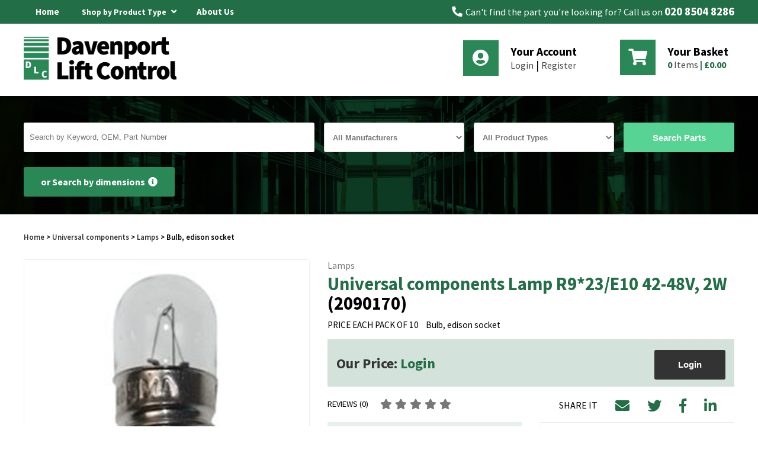

--- FILE ---
content_type: text/html; charset=utf-8
request_url: https://www.davenportliftcontrol.com/universal-components/bulb--edison-socket/2090170
body_size: 12354
content:
<!DOCTYPE html><html lang="en"><head><script async src="https://www.googletagmanager.com/gtag/js?id=G-7DVW860Q26"></script><script> window.dataLayer = window.dataLayer || []; function gtag(){dataLayer.push(arguments);} gtag('js', new Date()); gtag('config', 'G-7DVW860Q26'); </script><title>Lamp R9*23/E10 42-48V, 2W</title><meta http-equiv="content-type" content="text/html; charset=UTF-8" /><meta name="viewport" content="width=device-width, initial-scale=1.0001"/><meta name="format-detection" content="telephone=no" /><meta name="description" content="Lamp R9*23/E10 42-48V, 2W" /><meta name="keywords" content="2090170,Universal components ,Lamp R9*23/E10 42-48V, 2W,Lamps,,,Bulb, edison socket,PRICE EACH PACK OF 10,Lamp R9*23/E10 42-48V, 2W" /><meta name="msvalidate.01" content="4A030C11531CBB9C72E6ED1500733A94" /><meta name="google-site-verification" content="6Qj-HBFwTF3jlRkkyMsUejmMRy8HsQRTfv5KUXQYseY" /><link rel="canonical" href="https://www.davenportliftcontrol.com/universal-components/bulb--edison-socket/2090170" /><link href="https://www.davenportliftcontrol.com/favicon.ico" rel="icon" type="image/x-icon" /><link href="/content/dl/slidesfancycss?v=7z0jWTHuNpSgM_Pvr-St5L1_vDBe00tCwoVuvGwezEE1" rel="stylesheet"/><meta property="og:type" content="og:product" /><meta property="og:title" content="Bulb, edison socket" /><meta property="og:description" content="Buy Bulb, edison socket on Davenport Lift Control for £4.18" /><meta property="og:image" content="https://www.davenportliftcontrol.com/images/product-page/2090170/2090170.jpg" /><meta property="og:url" content="https://www.davenportliftcontrol.com/universal-components/bulb--edison-socket/2090170" /><meta property="og:price:amount" content="4.18" /><meta property="og:price :currency" content="GBP" /><meta property="og:availability" content="InStock" /><meta property="og:title" content="Lamp R9*23/E10 42-48V, 2W" /><meta property="og:description" content="Lamp R9*23/E10 42-48V, 2W" /><meta property="og:site_name" content="Davenport Lift Control" /><meta property="og:type" content="website" /><meta property="og:image" content="https://www.davenportliftcontrol.com/content/dl/images/social-media.jpg" /><link rel="stylesheet" href="https://use.fontawesome.com/releases/v5.6.3/css/all.css" /><link rel="preconnect" href="https://fonts.gstatic.com"><link href="https://fonts.googleapis.com/css2?family=Source+Sans+Pro:wght@200;300;400;600;700;900&display=swap" rel="stylesheet"></head><body itemscope itemtype="http://schema.org/WebPage"><div class="masthead"><div class="tophead"><div class="container"><div class="section"><div class="dw-md-6 dw-xs-12 left"><ul class="nav shut"><li class="homelink"><a href="https://www.davenportliftcontrol.com/" title="Home">Home</a></li><li class="cat"><div class="nav-fix"><div class="nav-title" title="Shop by Product Type" onclick="toggleSubNav()">Shop by Product Type <i class="fa fa-angle-down"></i></div><div class="sitemap-title">Product Types</div></div><div class="drop shut"><ul class="toplevel"><li><span class="arrow"><a href="https://www.davenportliftcontrol.com/shop/access-control">Access Control <i class="fas fa-angle-right"></i></a></span></li><li><span class="arrow"><a href="https://www.davenportliftcontrol.com/shop/air-cord">Air Cord <i class="fas fa-angle-right"></i></a></span></li><li><span class="arrow"><a href="https://www.davenportliftcontrol.com/shop/alarm-sounder">Alarm sounder <i class="fas fa-angle-right"></i></a></span></li><li><span class="arrow"><a href="https://www.davenportliftcontrol.com/shop/auto-dialler">Auto dialler <i class="fas fa-angle-right"></i></a></span></li><li><span class="arrow"><a href="https://www.davenportliftcontrol.com/shop/autodialler">Autodialler <i class="fas fa-angle-right"></i></a></span></li><li><span class="arrow"><a href="https://www.davenportliftcontrol.com/shop/battery">Battery <i class="fas fa-angle-right"></i></a></span></li><li><span class="arrow"><a href="https://www.davenportliftcontrol.com/shop/bearings">Bearings <i class="fas fa-angle-right"></i></a></span></li><li><span class="arrow"><a href="https://www.davenportliftcontrol.com/shop/belts">Belts <i class="fas fa-angle-right"></i></a></span></li><li><span class="arrow"><a href="https://www.davenportliftcontrol.com/shop/blister-pack">Blister Pack <i class="fas fa-angle-right"></i></a></span></li><li><span class="arrow"><a href="https://www.davenportliftcontrol.com/shop/brake-equipment">Brake Equipment <i class="fas fa-angle-right"></i></a></span></li><li><span class="arrow"><a href="https://www.davenportliftcontrol.com/shop/buffers">Buffers <i class="fas fa-angle-right"></i></a></span></li><li><span class="arrow"><a href="https://www.davenportliftcontrol.com/shop/buzzer-gong-horn">Buzzer, Gong, Horn <i class="fas fa-angle-right"></i></a></span></li><li><span class="arrow"><a href="https://www.davenportliftcontrol.com/shop/cable">cable <i class="fas fa-angle-right"></i></a></span></li><li><span class="arrow"><a href="https://www.davenportliftcontrol.com/shop/capacitor">Capacitor <i class="fas fa-angle-right"></i></a></span></li><li><span class="arrow"><a href="https://www.davenportliftcontrol.com/shop/car-accessories">Car Accessories <i class="fas fa-angle-right"></i></a></span></li><li><span class="arrow"><a href="https://www.davenportliftcontrol.com/shop/carbon-brushes">Carbon Brushes <i class="fas fa-angle-right"></i></a></span></li><li><span class="arrow"><a href="https://www.davenportliftcontrol.com/shop/carbon-contact">Carbon Contact <i class="fas fa-angle-right"></i></a></span></li><li><span class="arrow"><a href="https://www.davenportliftcontrol.com/shop/chicklet">Chicklet <i class="fas fa-angle-right"></i></a></span></li><li><span class="arrow"><a href="https://www.davenportliftcontrol.com/shop/coils">Coils <i class="fas fa-angle-right"></i></a></span></li><li><span class="arrow"><a href="https://www.davenportliftcontrol.com/shop/connecting-arm-for-drive-lever--l-">Connecting arm for drive lever, L= <i class="fas fa-angle-right"></i></a></span></li><li><span class="arrow"><a href="https://www.davenportliftcontrol.com/shop/contactors">Contactors <i class="fas fa-angle-right"></i></a></span></li><li><span class="arrow"><a href="https://www.davenportliftcontrol.com/shop/coupling">Coupling <i class="fas fa-angle-right"></i></a></span></li><li><span class="arrow"><a href="https://www.davenportliftcontrol.com/shop/crane">Crane <i class="fas fa-angle-right"></i></a></span></li><li><span class="arrow"><a href="https://www.davenportliftcontrol.com/shop/diffusers">Diffusers <i class="fas fa-angle-right"></i></a></span></li><li><span class="arrow"><a href="https://www.davenportliftcontrol.com/shop/door-closer">Door Closer <i class="fas fa-angle-right"></i></a></span></li><li><span class="arrow"><a href="https://www.davenportliftcontrol.com/shop/door-contact">Door Contact <i class="fas fa-angle-right"></i></a></span></li><li><span class="arrow"><a href="https://www.davenportliftcontrol.com/shop/door--damper">Door Damper <i class="fas fa-angle-right"></i></a></span></li><li><span class="arrow"><a href="https://www.davenportliftcontrol.com/shop/door-door-operator">door Door operator <i class="fas fa-angle-right"></i></a></span></li><li><span class="arrow"><a href="https://www.davenportliftcontrol.com/shop/door-drive">Door Drive <i class="fas fa-angle-right"></i></a></span></li><li><span class="arrow"><a href="https://www.davenportliftcontrol.com/shop/door-equipment">Door Equipment <i class="fas fa-angle-right"></i></a></span></li><li><span class="arrow"><a href="https://www.davenportliftcontrol.com/shop/door-guide-shoes">Door Guide Shoes <i class="fas fa-angle-right"></i></a></span></li><li><span class="arrow"><a href="https://www.davenportliftcontrol.com/shop/door-lock">Door Lock <i class="fas fa-angle-right"></i></a></span></li><li><span class="arrow"><a href="https://www.davenportliftcontrol.com/shop/door-lock-contact">Door lock contact <i class="fas fa-angle-right"></i></a></span></li><li><span class="arrow"><a href="https://www.davenportliftcontrol.com/shop/door-motor">Door Motor <i class="fas fa-angle-right"></i></a></span></li><li><span class="arrow"><a href="https://www.davenportliftcontrol.com/shop/door-operator">Door Operator <i class="fas fa-angle-right"></i></a></span></li><li><span class="arrow"><a href="https://www.davenportliftcontrol.com/shop/door-protection">Door Protection <i class="fas fa-angle-right"></i></a></span></li><li><span class="arrow"><a href="https://www.davenportliftcontrol.com/shop/door-release-key">Door Release, Key <i class="fas fa-angle-right"></i></a></span></li><li><span class="arrow"><a href="https://www.davenportliftcontrol.com/shop/door-shoe">Door Shoe <i class="fas fa-angle-right"></i></a></span></li><li><span class="arrow"><a href="https://www.davenportliftcontrol.com/shop/door-sill">Door Sill <i class="fas fa-angle-right"></i></a></span></li><li><span class="arrow"><a href="https://www.davenportliftcontrol.com/shop/door-skate">Door Skate <i class="fas fa-angle-right"></i></a></span></li><li><span class="arrow"><a href="https://www.davenportliftcontrol.com/shop/door-track">Door Track <i class="fas fa-angle-right"></i></a></span></li><li><span class="arrow"><a href="https://www.davenportliftcontrol.com/shop/drives">Drives <i class="fas fa-angle-right"></i></a></span></li><li><span class="arrow"><a href="https://www.davenportliftcontrol.com/shop/emergency-call-device">Emergency call device <i class="fas fa-angle-right"></i></a></span></li><li><span class="arrow"><a href="https://www.davenportliftcontrol.com/shop/emergency-power">Emergency Power <i class="fas fa-angle-right"></i></a></span></li><li><span class="arrow"><a href="https://www.davenportliftcontrol.com/shop/encoder">Encoder <i class="fas fa-angle-right"></i></a></span></li><li><span class="arrow"><a href="https://www.davenportliftcontrol.com/shop/escalator-parts">Escalator Parts <i class="fas fa-angle-right"></i></a></span></li><li><span class="arrow"><a href="https://www.davenportliftcontrol.com/shop/fans">Fans <i class="fas fa-angle-right"></i></a></span></li><li><span class="arrow"><a href="https://www.davenportliftcontrol.com/shop/fuse">Fuse <i class="fas fa-angle-right"></i></a></span></li><li><span class="arrow"><a href="https://www.davenportliftcontrol.com/shop/guide">Guide <i class="fas fa-angle-right"></i></a></span></li><li><span class="arrow"><a href="https://www.davenportliftcontrol.com/shop/guide-roller-assembly">Guide roller assembly <i class="fas fa-angle-right"></i></a></span></li><li><span class="arrow"><a href="https://www.davenportliftcontrol.com/shop/guide-rollers">Guide Rollers <i class="fas fa-angle-right"></i></a></span></li><li><span class="arrow"><a href="https://www.davenportliftcontrol.com/shop/guide-shoe">Guide Shoe <i class="fas fa-angle-right"></i></a></span></li><li><span class="arrow"><a href="https://www.davenportliftcontrol.com/shop/guide-shoe-liner">Guide Shoe Liner <i class="fas fa-angle-right"></i></a></span></li><li><span class="arrow"><a href="https://www.davenportliftcontrol.com/shop/hand-rail">Hand Rail <i class="fas fa-angle-right"></i></a></span></li><li><span class="arrow"><a href="https://www.davenportliftcontrol.com/shop/hhydraulic">hHydraulic <i class="fas fa-angle-right"></i></a></span></li><li><span class="arrow"><a href="https://www.davenportliftcontrol.com/shop/hydraulic">Hydraulic <i class="fas fa-angle-right"></i></a></span></li><li><span class="arrow"><a href="https://www.davenportliftcontrol.com/shop/indicator">Indicator <i class="fas fa-angle-right"></i></a></span></li><li><span class="arrow"><a href="https://www.davenportliftcontrol.com/shop/inductor">Inductor <i class="fas fa-angle-right"></i></a></span></li><li><span class="arrow"><a href="https://www.davenportliftcontrol.com/shop/key">key <i class="fas fa-angle-right"></i></a></span></li><li><span class="arrow"><a href="https://www.davenportliftcontrol.com/shop/key-switches">Key Switches <i class="fas fa-angle-right"></i></a></span></li><li><span class="arrow"><a href="https://www.davenportliftcontrol.com/shop/keys">Keys <i class="fas fa-angle-right"></i></a></span></li><li><span class="arrow"><a href="https://www.davenportliftcontrol.com/shop/keys-and-key-switches">Keys and Key Switches <i class="fas fa-angle-right"></i></a></span></li><li><span class="arrow"><a href="https://www.davenportliftcontrol.com/shop/lamps">Lamps <i class="fas fa-angle-right"></i></a></span></li><li><span class="arrow"><a href="https://www.davenportliftcontrol.com/shop/led-lighting">LED lighting <i class="fas fa-angle-right"></i></a></span></li><li><span class="arrow"><a href="https://www.davenportliftcontrol.com/shop/lift-control">Lift control <i class="fas fa-angle-right"></i></a></span></li><li><span class="arrow"><a href="https://www.davenportliftcontrol.com/shop/lighting">Lighting <i class="fas fa-angle-right"></i></a></span></li><li><span class="arrow"><a href="https://www.davenportliftcontrol.com/shop/limit-switches">Limit Switches <i class="fas fa-angle-right"></i></a></span></li><li><span class="arrow"><a href="https://www.davenportliftcontrol.com/shop/load-weighing-device">Load Weighing Device <i class="fas fa-angle-right"></i></a></span></li><li><span class="arrow"><a href="https://www.davenportliftcontrol.com/shop/lock">Lock <i class="fas fa-angle-right"></i></a></span></li><li><span class="arrow"><a href="https://www.davenportliftcontrol.com/shop/lock-release">lock release <i class="fas fa-angle-right"></i></a></span></li><li><span class="arrow"><a href="https://www.davenportliftcontrol.com/shop/magnetic-switches">Magnetic Switches <i class="fas fa-angle-right"></i></a></span></li><li><span class="arrow"><a href="https://www.davenportliftcontrol.com/shop/mcb">MCB <i class="fas fa-angle-right"></i></a></span></li><li><span class="arrow"><a href="https://www.davenportliftcontrol.com/shop/memcom">Memcom <i class="fas fa-angle-right"></i></a></span></li><li><span class="arrow"><a href="https://www.davenportliftcontrol.com/shop/motor-gears">Motor &amp; Gears <i class="fas fa-angle-right"></i></a></span></li><li><span class="arrow"><a href="https://www.davenportliftcontrol.com/shop/none">None <i class="fas fa-angle-right"></i></a></span></li><li><span class="arrow"><a href="https://www.davenportliftcontrol.com/shop/oilers">Oilers <i class="fas fa-angle-right"></i></a></span></li><li><span class="arrow"><a href="https://www.davenportliftcontrol.com/shop/overspeed-governor">Overspeed Governor <i class="fas fa-angle-right"></i></a></span></li><li><span class="arrow"><a href="https://www.davenportliftcontrol.com/shop/pcb">PCB <i class="fas fa-angle-right"></i></a></span></li><li><span class="arrow"><a href="https://www.davenportliftcontrol.com/shop/pendant">Pendant <i class="fas fa-angle-right"></i></a></span></li><li><span class="arrow"><a href="https://www.davenportliftcontrol.com/shop/phase-monitoring-relay">phase monitoring relay <i class="fas fa-angle-right"></i></a></span></li><li><span class="arrow"><a href="https://www.davenportliftcontrol.com/shop/phoenix-cam-switches--12--16--20">PHOENIX CAM SWITCHES, 12, 16, 20 <i class="fas fa-angle-right"></i></a></span></li><li><span class="arrow"><a href="https://www.davenportliftcontrol.com/shop/power-supply">Power Supply <i class="fas fa-angle-right"></i></a></span></li><li><span class="arrow"><a href="https://www.davenportliftcontrol.com/shop/pressel">pressel <i class="fas fa-angle-right"></i></a></span></li><li><span class="arrow"><a href="https://www.davenportliftcontrol.com/shop/pulley">pulley <i class="fas fa-angle-right"></i></a></span></li><li><span class="arrow"><a href="https://www.davenportliftcontrol.com/shop/push-button">Push Button <i class="fas fa-angle-right"></i></a></span></li><li><span class="arrow"><a href="https://www.davenportliftcontrol.com/shop/push-button-mrl">Push Button MRL <i class="fas fa-angle-right"></i></a></span></li><li><span class="arrow"><a href="https://www.davenportliftcontrol.com/shop/rectifier">Rectifier <i class="fas fa-angle-right"></i></a></span></li><li><span class="arrow"><a href="https://www.davenportliftcontrol.com/shop/relays-and-contactors">Relays and Contactors <i class="fas fa-angle-right"></i></a></span></li><li><span class="arrow"><a href="https://www.davenportliftcontrol.com/shop/release-key">release key <i class="fas fa-angle-right"></i></a></span></li><li><span class="arrow"><a href="https://www.davenportliftcontrol.com/shop/resistors">Resistors <i class="fas fa-angle-right"></i></a></span></li><li><span class="arrow"><a href="https://www.davenportliftcontrol.com/shop/retiring-cam">Retiring Cam <i class="fas fa-angle-right"></i></a></span></li><li><span class="arrow"><a href="https://www.davenportliftcontrol.com/shop/rollers">Rollers <i class="fas fa-angle-right"></i></a></span></li><li><span class="arrow"><a href="https://www.davenportliftcontrol.com/shop/rope">rope <i class="fas fa-angle-right"></i></a></span></li><li><span class="arrow"><a href="https://www.davenportliftcontrol.com/shop/rope-pulley">Rope pulley <i class="fas fa-angle-right"></i></a></span></li><li><span class="arrow"><a href="https://www.davenportliftcontrol.com/shop/rubber-astragal">RUBBER ASTRAGAL <i class="fas fa-angle-right"></i></a></span></li><li><span class="arrow"><a href="https://www.davenportliftcontrol.com/shop/safety-edge">Safety Edge <i class="fas fa-angle-right"></i></a></span></li><li><span class="arrow"><a href="https://www.davenportliftcontrol.com/shop/safety-gear">Safety Gear <i class="fas fa-angle-right"></i></a></span></li><li><span class="arrow"><a href="https://www.davenportliftcontrol.com/shop/safety-module">Safety module <i class="fas fa-angle-right"></i></a></span></li><li><span class="arrow"><a href="https://www.davenportliftcontrol.com/shop/seals">Seals <i class="fas fa-angle-right"></i></a></span></li><li><span class="arrow"><a href="https://www.davenportliftcontrol.com/shop/selector-board">Selector Board <i class="fas fa-angle-right"></i></a></span></li><li><span class="arrow"><a href="https://www.davenportliftcontrol.com/shop/selector-switches">Selector Switches <i class="fas fa-angle-right"></i></a></span></li><li><span class="arrow"><a href="https://www.davenportliftcontrol.com/shop/shaft-equipment">Shaft Equipment <i class="fas fa-angle-right"></i></a></span></li><li><span class="arrow"><a href="https://www.davenportliftcontrol.com/shop/skate-cam">Skate Cam <i class="fas fa-angle-right"></i></a></span></li><li><span class="arrow"><a href="https://www.davenportliftcontrol.com/shop/springs">Springs <i class="fas fa-angle-right"></i></a></span></li><li><span class="arrow"><a href="https://www.davenportliftcontrol.com/shop/sundries">Sundries <i class="fas fa-angle-right"></i></a></span></li><li><span class="arrow"><a href="https://www.davenportliftcontrol.com/shop/switches">Switches <i class="fas fa-angle-right"></i></a></span></li><li><span class="arrow"><a href="https://www.davenportliftcontrol.com/shop/tacho">Tacho <i class="fas fa-angle-right"></i></a></span></li><li><span class="arrow"><a href="https://www.davenportliftcontrol.com/shop/terminal">Terminal <i class="fas fa-angle-right"></i></a></span></li><li><span class="arrow"><a href="https://www.davenportliftcontrol.com/shop/test-common-push">Test common push <i class="fas fa-angle-right"></i></a></span></li><li><span class="arrow"><a href="https://www.davenportliftcontrol.com/shop/test-control">Test control <i class="fas fa-angle-right"></i></a></span></li><li><span class="arrow"><a href="https://www.davenportliftcontrol.com/shop/tools">Tools <i class="fas fa-angle-right"></i></a></span></li><li><span class="arrow"><a href="https://www.davenportliftcontrol.com/shop/top-track">Top Track <i class="fas fa-angle-right"></i></a></span></li><li><span class="arrow"><a href="https://www.davenportliftcontrol.com/shop/transformers">Transformers <i class="fas fa-angle-right"></i></a></span></li><li><span class="arrow"><a href="https://www.davenportliftcontrol.com/shop/unspecified">Unspecified <i class="fas fa-angle-right"></i></a></span></li><li><span class="arrow"><a href="https://www.davenportliftcontrol.com/shop/ups">ups <i class="fas fa-angle-right"></i></a></span></li><li><span class="arrow"><a href="https://www.davenportliftcontrol.com/shop/vane">Vane <i class="fas fa-angle-right"></i></a></span></li><li><span class="arrow"><a href="https://www.davenportliftcontrol.com/shop/vega-safety-edge">Vega safety Edge <i class="fas fa-angle-right"></i></a></span></li></ul></div></li><li><a href="https://www.davenportliftcontrol.com/about-us" title="About Us">About Us</a></li></ul></div><div class="dw-md-6 dw-sm-6 right-txt hidden-xs hidden-sm"><i class="fas fa-phone"></i><span>Can't find the part you're looking for? Call us on <strong class="tel-link"><a href='tel:+442085048286' title='call us today on 020 8504 8286'>020 8504 8286</a></strong></span></div><div class="clear"></div></div></div></div><div class="mainhead"><div class="container top"><div class="section"><div class="dw-md-4 dw-sm-5 dw-xs-8 toplevel"><div id="headerleft"><a href="https://www.davenportliftcontrol.com/" title="Davenport Lift Control"><img alt="Davenport Lift Control" height="75" src="https://www.davenportliftcontrol.com/content/dl/images/logo-mobile.jpg" width="43" /></a></div></div><div class="dw-lg-5 dw-sm-7 toplevel md-lg-fl-right" style="float:right"><div id="headerright"><div class="section"><div class="dw-md-6"><div class="greybg account hidden-xs hidden-sm"><div class="acc-icon"><div class="inner-rel"><i class="fas fa-user-circle"></i></div></div><div class="title"> Your Account </div><a href="https://www.davenportliftcontrol.com/account/login" title="Login" rel="nofollow">Login</a><span> | </span><a class="logout" href="https://www.davenportliftcontrol.com/account/register" title="Register" rel="nofollow">Register</a></div></div><div class="dw-md-6"><div class="greybg basket"><a href="https://www.davenportliftcontrol.com/basket" id="basket-header" rel="nofollow" class="basket-widget hidden-xs hidden-sm "><div class="basket-icon"><i class="fas fa-shopping-cart"></i></div><div class="title"> Your Basket </div><div class="basket-items"><span class="bold noofitems">0</span> Items <span class="bold">|</span>&nbsp;<span id="totalbasketamount" class="bold">&pound;0.00</span></div></a><div class="noofitems mob">0</div></div></div><div class="clear"></div></div><div class="visible-sm visible-xs mobicons"><a href='tel:+442085048286' title='call us today on 020 8504 8286' class='fas fa-phone'></a><a href="https://www.davenportliftcontrol.com/account" class="fas fa-user-circle" title="Your Account" rel="nofollow"></a><a href="https://www.davenportliftcontrol.com/basket" class="fas fa-shopping-basket" title="Your Basket" rel="nofollow"></a><div class="navicon" onclick="toggleNav()"><div class="inner-rel"><span></span><span></span><span></span></div></div></div></div></div><div class="clear"></div></div><div class="clear"></div></div></div></div><div class="clear"></div><div id="content"><div class="outter-banner-bg"><div class="search-banner "><div class="container"><div class="search"><div class="visible-xs visible-sm top"> Find Elevator &amp; Escalator Genuine Spare Parts <i class="fa fa-angle-down"></i></div><div class="main search-store show"><div id="searchwidget"><form action="/home/mainsearchform" data-ajax="true" data-ajax-method="POST" data-ajax-mode="replace" data-ajax-success="googleCaptchaFunction();" data-ajax-update="#searchwidget" id="form1" method="post"><div class="section narrow-boot-spacing-md-lg"><div class="dw-md-5 boot"><input id="SearchTerm" name="SearchTerm" placeholder="Search by Keyword, OEM, Part Number" type="text" value="" /><span class="field-validation-valid" data-valmsg-for="SearchTerm" data-valmsg-replace="true"></span></div><div class="dw-md-5"><div class="section"><div class="dw-md-6 boot"><select id="ManufacturerID" name="ManufacturerID"><option value="">All Manufacturers</option><option value="28">ALJO</option><option value="64">Bernstein</option><option value="51">Blain</option><option value="41">Bucher</option><option value="63">Carlos Silva</option><option value="40">Cedes</option><option value="29">Davenport</option><option value="25">DEWHURST</option><option value="39">Dictator</option><option value="33">DMG</option><option value="42">ELEX</option><option value="24">Express</option><option value="18">Falconi</option><option value="15">Fermator</option><option value="19">Fiam</option><option value="12">Forsid</option><option value="26">GAL</option><option value="43">Gervall Aljo</option><option value="35">Giovenzana</option><option value="46">GMV</option><option value="23">H&amp;C Dover</option><option value="20">Haushahn</option><option value="17">IGV</option><option value="62">IMO</option><option value="44">Kleemann</option><option value="13">Kone</option><option value="11">Kronenberg</option><option value="36">Langer &amp; Laumann</option><option value="54">Macpuarsa</option><option value="21">MAN</option><option value="3">Meiller</option><option value="22">Microlift</option><option value="10">Monitor</option><option value="53">Orona</option><option value="14">Otis</option><option value="8">Prisma</option><option value="27">Prudhomme</option><option value="49">Safe Line</option><option value="48">Schaefer</option><option value="4">Schindler</option><option value="6">Schmersal</option><option value="16">Selcom</option><option value="65">Semag Lifterco</option><option value="7">Sematic</option><option value="37">SKG</option><option value="61">Sprinte</option><option value="32">Stannah</option><option value="52">Stem</option><option value="5">Thyssen</option><option value="1">Universal components</option><option value="45">Vega</option><option value="31">Victory</option><option value="34">Wittur</option></select></div><div class="dw-md-6 boot"><select id="ProductTypeID" name="ProductTypeID"><option value="">All Product Types</option><option value="101">Access Control</option><option value="1">Air Cord</option><option value="120">Alarm sounder</option><option value="118">Auto dialler</option><option value="91">Autodialler</option><option value="2">Battery</option><option value="78">Bearings</option><option value="4">Belts</option><option value="104">Blister Pack</option><option value="5">Brake Equipment</option><option value="6">Buffers</option><option value="7">Buzzer, Gong, Horn</option><option value="108">cable</option><option value="87">Capacitor</option><option value="8">Car Accessories</option><option value="10">Carbon Brushes</option><option value="97">Carbon Contact</option><option value="86">Chicklet</option><option value="11">Coils</option><option value="125">Connecting arm for drive lever, L=</option><option value="12">Contactors</option><option value="13">Coupling</option><option value="128">Crane</option><option value="14">Diffusers</option><option value="15">Door Closer</option><option value="16">Door Contact</option><option value="17">Door Damper</option><option value="109">door Door operator</option><option value="18">Door Drive</option><option value="19">Door Equipment</option><option value="20">Door Guide Shoes</option><option value="21">Door Lock</option><option value="122">Door lock contact</option><option value="22">Door Motor</option><option value="23">Door Operator</option><option value="24">Door Protection</option><option value="25">Door Release, Key</option><option value="95">Door Shoe</option><option value="26">Door Sill</option><option value="106">Door Skate</option><option value="27">Door Track</option><option value="28">Drives</option><option value="83">Emergency call device</option><option value="29">Emergency Power</option><option value="30">Encoder</option><option value="31">Escalator Parts</option><option value="32">Fans</option><option value="33">Fuse</option><option value="34">Guide</option><option value="98">Guide roller assembly</option><option value="121">Guide Rollers</option><option value="35">Guide Shoe</option><option value="36">Guide Shoe Liner</option><option value="37">Hand Rail</option><option value="130">hHydraulic</option><option value="38">Hydraulic</option><option value="39">Indicator</option><option value="85">Inductor</option><option value="126">key</option><option value="82">Key Switches</option><option value="114">Keys</option><option value="40">Keys and Key Switches</option><option value="41">Lamps</option><option value="77">LED lighting</option><option value="102">Lift control</option><option value="90">Lighting</option><option value="103">Limit Switches</option><option value="42">Load Weighing Device</option><option value="43">Lock</option><option value="111">lock release</option><option value="44">Magnetic Switches</option><option value="107">MCB</option><option value="89">Memcom</option><option value="45">Motor &amp; Gears</option><option value="69">None</option><option value="46">Oilers</option><option value="47">Overspeed Governor</option><option value="48">PCB</option><option value="131">Pendant</option><option value="119">phase monitoring relay</option><option value="132">PHOENIX CAM SWITCHES, 12, 16, 20</option><option value="49">Power Supply</option><option value="81">pressel</option><option value="124">pulley</option><option value="50">Push Button</option><option value="99">Push Button MRL</option><option value="51">Rectifier</option><option value="52">Relays and Contactors</option><option value="110">release key</option><option value="53">Resistors</option><option value="54">Retiring Cam</option><option value="55">Rollers</option><option value="92">rope</option><option value="116">Rope pulley</option><option value="80">RUBBER ASTRAGAL</option><option value="72">Safety Edge</option><option value="56">Safety Gear</option><option value="123">Safety module</option><option value="57">Seals</option><option value="84">Selector Board</option><option value="58">Selector Switches</option><option value="59">Shaft Equipment</option><option value="60">Skate Cam</option><option value="61">Springs</option><option value="112">Sundries</option><option value="62">Switches</option><option value="63">Tacho</option><option value="133">Terminal</option><option value="129">Test common push</option><option value="64">Test control</option><option value="65">Tools</option><option value="113">Top Track</option><option value="66">Transformers</option><option value="67">Unspecified</option><option value="127">ups</option><option value="68">Vane</option><option value="100">Vega safety Edge</option></select></div><div class="clear"></div></div></div><div class="dw-md-2 boot"><input type="submit" class="btn" value="Search Parts" /></div></div></form></div></div><div class="main search-dimension hide"><div id="dimenform"><form action="/dimension-search-form" data-ajax="true" data-ajax-method="POST" data-ajax-mode="replace" data-ajax-success="googleCaptchaFunction();" data-ajax-update="#dimenform" id="form1" method="post"><div class="section narrow-boot-spacing-md-lg"><div class="dw-md-2 boot num"><div class="editor-label"><label for="DimensionOne">Dimension 1</label><span class="v-pink">*</span></div><div class="editor-field"><input class="text-box single-line" data-val="true" data-val-required="Field is required" id="DimensionOne" name="DimensionOne" type="number" value="" /><div class="clear"></div><span class="field-validation-valid" data-valmsg-for="DimensionOne" data-valmsg-replace="true"></span></div></div><div class="dw-md-2 boot num"><div class="editor-label"><label for="DimensionTwo">Dimension 2</label></div><div class="editor-field"><input class="text-box single-line" id="DimensionTwo" name="DimensionTwo" type="number" value="" /><div class="clear"></div><span class="field-validation-valid" data-valmsg-for="DimensionTwo" data-valmsg-replace="true"></span></div></div><div class="dw-md-2 boot drop"><div class="editor-label"><label for="Tolerance">Tolerance</label>* </div><select data-val="true" data-val-required="The Tolerance field is required." id="Tolerance" name="Tolerance"><option value="1">+/- 1mm</option><option value="2">+/- 2mm</option><option value="3">+/- 3mm</option><option value="5">+/- 5mm</option><option value="10">+/- 10mm</option></select></div><div class="dw-md-2 boot drop"><div class="editor-label"><label for="DimManufacturerID">Manufacturer</label></div><select id="DimManufacturerID" name="DimManufacturerID"><option value="">All Manufacturers</option><option value="28">ALJO</option><option value="64">Bernstein</option><option value="51">Blain</option><option value="41">Bucher</option><option value="63">Carlos Silva</option><option value="40">Cedes</option><option value="29">Davenport</option><option value="25">DEWHURST</option><option value="39">Dictator</option><option value="33">DMG</option><option value="42">ELEX</option><option value="24">Express</option><option value="18">Falconi</option><option value="15">Fermator</option><option value="19">Fiam</option><option value="12">Forsid</option><option value="26">GAL</option><option value="43">Gervall Aljo</option><option value="35">Giovenzana</option><option value="46">GMV</option><option value="23">H&amp;C Dover</option><option value="20">Haushahn</option><option value="17">IGV</option><option value="62">IMO</option><option value="44">Kleemann</option><option value="13">Kone</option><option value="11">Kronenberg</option><option value="36">Langer &amp; Laumann</option><option value="54">Macpuarsa</option><option value="21">MAN</option><option value="3">Meiller</option><option value="22">Microlift</option><option value="10">Monitor</option><option value="53">Orona</option><option value="14">Otis</option><option value="8">Prisma</option><option value="27">Prudhomme</option><option value="49">Safe Line</option><option value="48">Schaefer</option><option value="4">Schindler</option><option value="6">Schmersal</option><option value="16">Selcom</option><option value="65">Semag Lifterco</option><option value="7">Sematic</option><option value="37">SKG</option><option value="61">Sprinte</option><option value="32">Stannah</option><option value="52">Stem</option><option value="5">Thyssen</option><option value="1">Universal components</option><option value="45">Vega</option><option value="31">Victory</option><option value="34">Wittur</option></select></div><div class="dw-md-2 boot drop"><div class="editor-label"><label for="DimProductTypeID">Product Type</label></div><select id="DimProductTypeID" name="DimProductTypeID"><option value="">All Product Types</option><option value="101">Access Control</option><option value="1">Air Cord</option><option value="120">Alarm sounder</option><option value="118">Auto dialler</option><option value="91">Autodialler</option><option value="2">Battery</option><option value="78">Bearings</option><option value="4">Belts</option><option value="104">Blister Pack</option><option value="5">Brake Equipment</option><option value="6">Buffers</option><option value="7">Buzzer, Gong, Horn</option><option value="108">cable</option><option value="87">Capacitor</option><option value="8">Car Accessories</option><option value="10">Carbon Brushes</option><option value="97">Carbon Contact</option><option value="86">Chicklet</option><option value="11">Coils</option><option value="125">Connecting arm for drive lever, L=</option><option value="12">Contactors</option><option value="13">Coupling</option><option value="128">Crane</option><option value="14">Diffusers</option><option value="15">Door Closer</option><option value="16">Door Contact</option><option value="17">Door Damper</option><option value="109">door Door operator</option><option value="18">Door Drive</option><option value="19">Door Equipment</option><option value="20">Door Guide Shoes</option><option value="21">Door Lock</option><option value="122">Door lock contact</option><option value="22">Door Motor</option><option value="23">Door Operator</option><option value="24">Door Protection</option><option value="25">Door Release, Key</option><option value="95">Door Shoe</option><option value="26">Door Sill</option><option value="106">Door Skate</option><option value="27">Door Track</option><option value="28">Drives</option><option value="83">Emergency call device</option><option value="29">Emergency Power</option><option value="30">Encoder</option><option value="31">Escalator Parts</option><option value="32">Fans</option><option value="33">Fuse</option><option value="34">Guide</option><option value="98">Guide roller assembly</option><option value="121">Guide Rollers</option><option value="35">Guide Shoe</option><option value="36">Guide Shoe Liner</option><option value="37">Hand Rail</option><option value="130">hHydraulic</option><option value="38">Hydraulic</option><option value="39">Indicator</option><option value="85">Inductor</option><option value="126">key</option><option value="82">Key Switches</option><option value="114">Keys</option><option value="40">Keys and Key Switches</option><option value="41">Lamps</option><option value="77">LED lighting</option><option value="102">Lift control</option><option value="90">Lighting</option><option value="103">Limit Switches</option><option value="42">Load Weighing Device</option><option value="43">Lock</option><option value="111">lock release</option><option value="44">Magnetic Switches</option><option value="107">MCB</option><option value="89">Memcom</option><option value="45">Motor &amp; Gears</option><option value="69">None</option><option value="46">Oilers</option><option value="47">Overspeed Governor</option><option value="48">PCB</option><option value="131">Pendant</option><option value="119">phase monitoring relay</option><option value="132">PHOENIX CAM SWITCHES, 12, 16, 20</option><option value="49">Power Supply</option><option value="81">pressel</option><option value="124">pulley</option><option value="50">Push Button</option><option value="99">Push Button MRL</option><option value="51">Rectifier</option><option value="52">Relays and Contactors</option><option value="110">release key</option><option value="53">Resistors</option><option value="54">Retiring Cam</option><option value="55">Rollers</option><option value="92">rope</option><option value="116">Rope pulley</option><option value="80">RUBBER ASTRAGAL</option><option value="72">Safety Edge</option><option value="56">Safety Gear</option><option value="123">Safety module</option><option value="57">Seals</option><option value="84">Selector Board</option><option value="58">Selector Switches</option><option value="59">Shaft Equipment</option><option value="60">Skate Cam</option><option value="61">Springs</option><option value="112">Sundries</option><option value="62">Switches</option><option value="63">Tacho</option><option value="133">Terminal</option><option value="129">Test common push</option><option value="64">Test control</option><option value="65">Tools</option><option value="113">Top Track</option><option value="66">Transformers</option><option value="67">Unspecified</option><option value="127">ups</option><option value="68">Vane</option><option value="100">Vega safety Edge</option></select></div><div class="dw-md-2 boot"><div class="editor-label none"></div><input type="submit" class="btn" value="Search Parts" /><span class="field-validation-valid" data-valmsg-for="DimensionSearchCaptcha" data-valmsg-replace="true"></span></div><div class="clear"></div></div></form></div></div></div><div class="dimension-search"><div onclick="switchSearchOption()" class="btn green" href="https://www.davenportliftcontrol.com/dimensions-search" title="Search by Dimensions"><span class="toggle-txt">or Search by dimensions</span><i class="fas fa-info-circle"></i></div></div></div></div></div><div class="container"><div class="product"><div class="product-info"><div class="surround"><div class="breadcrumb" itemprop="breadcrumb"><a href="https://www.davenportliftcontrol.com/" title="Home">Home</a> &gt; <a title="Universal components">Universal components</a> &gt; <a href="https://www.davenportliftcontrol.com/shop/lamps" title="Lamps">Lamps</a> &gt; Bulb, edison socket</div><div class="section"><div id="prodimagecontainer" class="prodimagecontainer dw-md-5 dw-sm-6"><div id="slides" class="sliders"><div class="slides_container"><div class="slide"><a data-fancybox-group="gallery" href="https://www.davenportliftcontrol.com/images/product-zoom/2090170/lamp-r9-23-e10--42-48v--2w.jpg" title="Lamp R9*23/E10 42-48V, 2W"><img alt="Lamp R9*23/E10 42-48V, 2W" height="585" src="https://www.davenportliftcontrol.com/images/product-page/2090170/lamp-r9-23-e10--42-48v--2w.jpg" width="585" /></a></div></div></div><div class="clear"></div></div><div id="stock-partial" class="dw-md-7 dw-sm-6"><div class="catname">Lamps</div><h1>Universal components Lamp R9*23/E10 42-48V, 2W <span>(2090170)</span></h1><p> PRICE EACH PACK OF 10 &nbsp;&nbsp; Bulb, edison socket </p><div class="clear"></div><div id="product"><div><div class="pricebg"><div class="section"><div class="dw-md-5"><div class="prod-price"><strong class="price">Our Price:&nbsp;<a href="https://www.davenportliftcontrol.com/account/login" title="Login">Login</a></strong></div></div><div class="dw-md-7"><form action="/basket/add" data-ajax="true" data-ajax-method="POST" data-ajax-mode="replace" data-ajax-update="#atbMessage" id="add-to-basket-form" method="post"><input data-val="true" data-val-required="The ProductID field is required." id="ProductID" name="ProductID" type="hidden" value="1424" /><div id="configurations"><div class="prod-config-row"><a class="sh" href="https://www.davenportliftcontrol.com/account/login" title="Login">Login</a></div></div></form></div><div class="clear"></div></div></div><div class="section revs"><div class="dw-xs-12"><div class="greylink"><div class="reviewlinks"><span class="norevs">Reviews (0)</span><span class="review-stars"><span class="stars blank"><span class='star-connect'><i class='fa fa-star'></i><i class='fa fa-star'></i><i class='fa fa-star'></i><i class='fa fa-star'></i><i class='fa fa-star'></i></span></span><span class="stars full" style="width:0.00%;"><span class='star-connect'><i class='fa fa-star'></i><i class='fa fa-star'></i><i class='fa fa-star'></i><i class='fa fa-star'></i><i class='fa fa-star'></i></span></span></span><div class="share"><span>Share It</span><span data-network="email" class="st-custom-button"><i class="fas fa-envelope"></i></span><span data-network="twitter" class="st-custom-button"><i class="fab fa-twitter"></i></span><span data-network="facebook" class="st-custom-button"><i class="fab fa-facebook-f"></i></span><span data-network="linkedin" class="st-custom-button"><i class="fab fa-linkedin-in"></i></span><div class="clear"></div></div><div class="clear"></div></div></div></div><div class="clear"></div></div></div><div id="atbMessage"></div></div><div class="section"><div class="dw-md-6"><div class="stockinfo"><div class="row section"><div class="dw-xs-6 title">Stock Code</div><div class="dw-xs-6 value">2090170</div><div class="clear"></div></div><div class="row section"><div class="dw-xs-6 title">Manufacturer</div><div class="dw-xs-6 value">Universal components</div><div class="clear"></div></div><div class="row section"><div class="dw-xs-6 title">Product Type</div><div class="dw-xs-6 value">Lamps</div><div class="clear"></div></div><div class="row section"><div class="dw-xs-6 title">Dimensions</div><div class="dw-xs-6 value"><span>23 x </span><span>9 mm</span></div><div class="clear"></div></div></div></div><div class="dw-md-6"><div class="dimensioninfo"><h2>Dimensions</h2><div class="img-container"><div class="inner"><img alt="dimension-22-1" height="84" src="https://www.davenportliftcontrol.com/images/dimension-page/22-1/dimension-22-1.jpg" width="112" /></div></div><strong>A: <span>23</span></strong><strong>B: <span>9</span></strong><div class="clear"></div><br /></div></div><div class="clear"></div></div><div class="clear"></div><div class="product-info-tabs"><div class="tabs"><div class="tab open" id="description-tab" onclick="setTab('description')"><span>Description</span></div></div><div class="body open" id="description-body"> Lamp R9*23/E10 42-48V, 2W </div></div></div></div></div></div><div class="clear"></div></div></div><div class="clear"></div><br /><div class="clear"></div></div><div class="clear"></div><div></div><div class="footer-contact"><div class="container"><div class="section"><div class="dw-md-4"><div class="left"><strong>We are here to help!</strong></div></div><div class="dw-md-4"><div class="center">If you cannot find the lift components you need, please email <strong><a href="m&#97;ilto:&#115;&#97;&#108;&#101;&#115;&#64;&#100;&#97;&#118;&#101;&#110;&#112;&#111;&#114;&#116;&#108;&#105;&#102;&#116;&#99;&#111;&#110;&#116;&#114;&#111;&#108;&#46;&#99;&#111;&#109;" class="white" title="Send email to &#115;&#97;&#108;&#101;&#115;&#64;&#100;&#97;&#118;&#101;&#110;&#112;&#111;&#114;&#116;&#108;&#105;&#102;&#116;&#99;&#111;&#110;&#116;&#114;&#111;&#108;&#46;&#99;&#111;&#109;">&#115;&#97;&#108;&#101;&#115;&#64;&#100;&#97;&#118;&#101;&#110;&#112;&#111;&#114;&#116;&#108;&#105;&#102;&#116;&#99;&#111;&#110;&#116;&#114;&#111;&#108;&#46;&#99;&#111;&#109;</a></strong> or call us on <strong><a href='tel:+442085048286' title='call us today on 020 8504 8286'>020 8504 8286</a></strong></div></div><div class="dw-md-4"><div class="right"><a class="btn white" title="Contact Us" href="https://www.davenportliftcontrol.com/contact-us">Contact Us</a></div></div><div class="clear"></div></div></div></div><div class="footer"><div class="container"><div class="section"><div class="dw-md-3 dw-sm-3 dw-xs-12 center-txt-sm"><strong>Davenport Lift Control</strong><br />3 The Broadway Mews <br />The Broadway <br />Woodford Green <br />Essex, IG8 0HQ </div><div class="dw-md-3 dw-sm-5 dw-xs-12 center-txt-sm"><br class="visible-xs"/> Tel: <strong><a href='tel:+442085048286' title='call us today on 020 8504 8286'>020 8504 8286</a></strong><br /><strong><a href="m&#97;ilto:&#115;&#97;&#108;&#101;&#115;&#64;&#100;&#97;&#118;&#101;&#110;&#112;&#111;&#114;&#116;&#108;&#105;&#102;&#116;&#99;&#111;&#110;&#116;&#114;&#111;&#108;&#46;&#99;&#111;&#109;" class="white" title="Send email to &#115;&#97;&#108;&#101;&#115;&#64;&#100;&#97;&#118;&#101;&#110;&#112;&#111;&#114;&#116;&#108;&#105;&#102;&#116;&#99;&#111;&#110;&#116;&#114;&#111;&#108;&#46;&#99;&#111;&#109;">&#115;&#97;&#108;&#101;&#115;&#64;&#100;&#97;&#118;&#101;&#110;&#112;&#111;&#114;&#116;&#108;&#105;&#102;&#116;&#99;&#111;&#110;&#116;&#114;&#111;&#108;&#46;&#99;&#111;&#109;</a></strong><div class="smedia"><a href="https://en-gb.facebook.com/DavenportLiftControl" title="Like us on Facebook" class="fab fa-facebook-f" rel="nofollow" target="_blank"></a><a href="https://www.instagram.com/davenportliftcontrol/?hl=en" title="Like us on Facebook" class="fab fa-instagram" rel="nofollow" target="_blank"></a></div></div><div class="dw-md-2 dw-sm-5 dw-xs-12 center-txt-sm"><br class="visible-xs visible-sm"/><a href="https://www.davenportliftcontrol.com/about-us" title="About Us" >About Us</a><br /><a href="https://www.davenportliftcontrol.com/terms-and-conditions" title="Terms & Conditions" >Terms &amp; Conditions</a><br /><a href="https://www.davenportliftcontrol.com/privacy" title="Privacy Policy" >Privacy Policy</a><br /><a href="https://www.davenportliftcontrol.com/cookies-policy" title="Cookies Policy" >Cookies Policy</a><br /><a href="https://www.davenportliftcontrol.com/sitemap" title="Sitemap" >Sitemap</a><br /></div><div class="dw-md-4 dw-sm-4 dw-xs-6 repos-xs"><a class="catalogue-link" href="https://www.davenportliftcontrol.com/request-catalogue" title="Request a Catalogue"><img alt="Davenport Catalogue" class="lazy" data-src="https://www.davenportliftcontrol.com/content/dl/images/davenport-catalogue.png" data-srcset="https://www.davenportliftcontrol.com/content/dl/images/davenport-catalogue.png" height="115" src="https://www.davenportliftcontrol.com/content/dl/images/placeholder-image.png" width="123" /><strong>Catalogue</strong><span>Our free catalogue is an ideal tool for your service team</span><div class="dummy-download"> Order a Copy </div></a></div><div class="clear visible-sm"><br /><br /></div><div class="dw-md-6 hidden-xs"></div><div class="clear"></div></div><div class="clear"></div><div class="section btmlinks"><div class="dw-sm-6 center-txt-sm"> &copy; Copyright 2026 Davenport Lift Control </div><div class="dw-sm-6"><div class="right-txt center-txt-sm"><a href="https://www.designer-websites.co.uk/ecommerce-website-design" rel="nofollow" title="Ecommerce Website Design">Ecommerce Website Design</a> by Designer Websites</div></div><div class="clear"></div></div></div></div><script src="/bundles/formslidefancy?v=HtWRhDJCKEhV_ykynQeD6nXGrCLCwxscgldRohIYf7k1"></script><script src='//platform-api.sharethis.com/js/sharethis.js#property=5d25f777aca1ef0012990ade&product=inline-share-buttons' async='async'></script><script type="text/javascript"> $(document).ready(function () { googleCaptchaFunction(); $("a[data-fancybox-group]").fancybox({ 'opacity': true, 'overlayShow': true, openEffect: 'elastic', closeEffect: 'elastic', nextEffect: 'fade', prevEffect: 'fade', helpers: { title: { type: 'inside' }, buttons: {} } }); }); $(function () { $('#relatedproductsslider .slides_container').bxSlider({ pager: false, controls: false, auto: true, slideWidth: 240, pause: 3000, hideControlOnEnd: true, infiniteLoop: true, slideMargin: 0, maxSlides: 5, minSlides: 1, moveSlides: 1, speed: 500 }); }); function showLoading() { $('.sh').hide(); var loading = '<div id="loading"><span class="around"><i class="fa fa-spinner fa-pulse"></i><span>Loading...</span></span></div>'; $('.prod-submit .editor-field').html(loading); } function ShareScript() { if (__sharethis__ && __sharethis__.config) { __sharethis__.init(__sharethis__.config); } } function setWindowLocation(url) { window.location.href = url; } function setTab(id) { $(".product-info-tabs .tabs .tab").removeClass("open"); $(".product-info-tabs .body").removeClass("open"); $(".product-info-tabs .tabs .tab#" + id + "-tab").addClass("open"); $(".product-info-tabs .body#" + id + "-body").addClass("open"); } </script><script type="application/ld+json"> { "@context": "http://schema.org", "@type": "LocalBusiness", "url": "https://www.davenportliftcontrol.com/universal-components/bulb--edison-socket/2090170", "image": "https://www.davenportliftcontrol.com/content/dl/images/logo.jpg", "email": "mailto:sales@davenportliftcontrol.co.uk", "telephone" : "020 8504 8286", "priceRange": "View Our Product Pages For Prices", "address": { "@type": "PostalAddress", "addressLocality": "The Broadway, Woodford Green", "postalCode":"IG8 0HQ", "streetAddress": "3 The Broadway Mews" }, "description": "Lamp R9*23/E10 42-48V, 2W", "name": "Lamp R9*23/E10 42-48V, 2W", "geo": { "@type": "GeoCoordinates", "latitude": "51.608091", "longitude": "0.03422" }, "sameAs" : [ "https://www.facebook.com/DavenportLiftControl", "https://www.instagram.com/davenportliftcontrol/?hl=en" ] } </script></body></html>